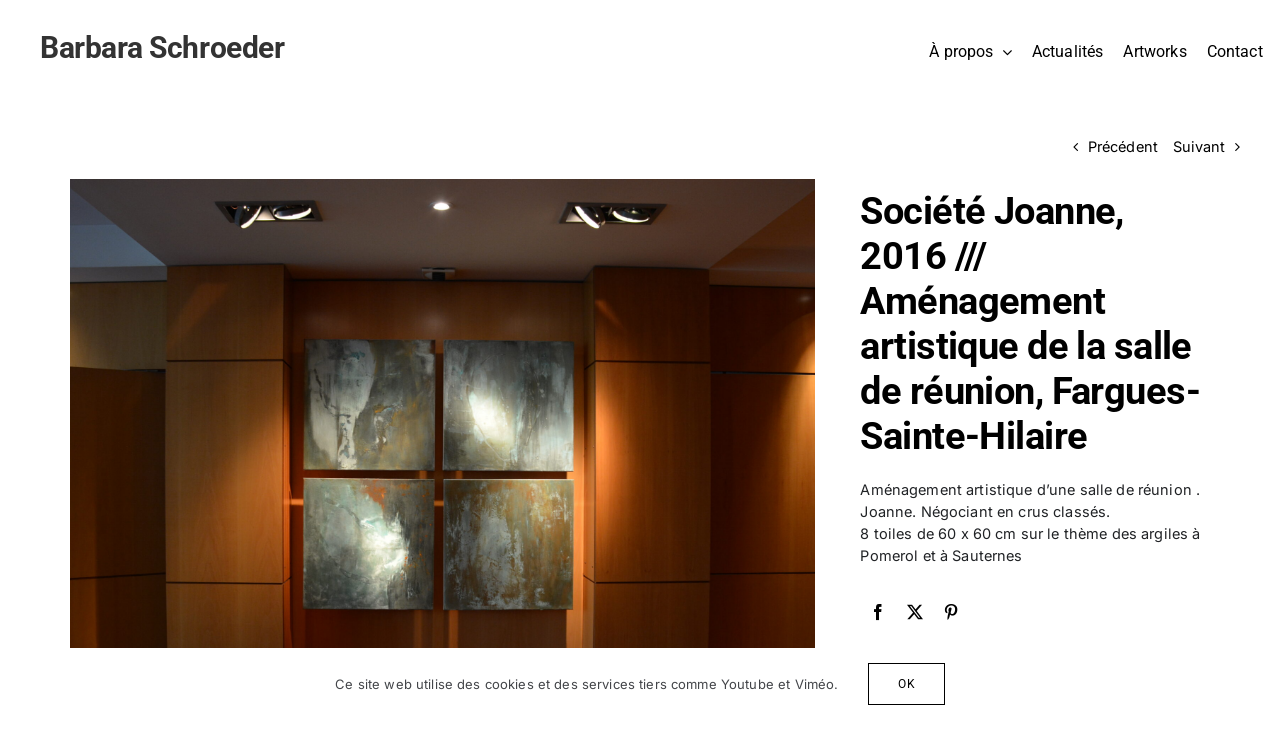

--- FILE ---
content_type: text/html; charset=UTF-8
request_url: https://www.barbaraschroeder.com/projets/societe-joanne-2011-amenagement-artistique-de-la-salle-de-reunion-fargues-sainte-hilaire/
body_size: 13813
content:
<!DOCTYPE html>
<html class="avada-html-layout-wide avada-html-header-position-top avada-is-100-percent-template" lang="fr-FR" prefix="og: http://ogp.me/ns# fb: http://ogp.me/ns/fb#">
<head>
	<meta http-equiv="X-UA-Compatible" content="IE=edge" />
	<meta http-equiv="Content-Type" content="text/html; charset=utf-8"/>
	<meta name="viewport" content="width=device-width, initial-scale=1" />
	<meta name='robots' content='index, follow, max-image-preview:large, max-snippet:-1, max-video-preview:-1' />

	<!-- This site is optimized with the Yoast SEO plugin v26.6 - https://yoast.com/wordpress/plugins/seo/ -->
	<title>Société Joanne, 2016 /// Aménagement artistique de la salle de réunion, Fargues-Sainte-Hilaire - Barbara Schroeder</title>
	<link rel="canonical" href="https://www.barbaraschroeder.com/projets/societe-joanne-2011-amenagement-artistique-de-la-salle-de-reunion-fargues-sainte-hilaire/" />
	<meta property="og:locale" content="fr_FR" />
	<meta property="og:type" content="article" />
	<meta property="og:title" content="Société Joanne, 2016 /// Aménagement artistique de la salle de réunion, Fargues-Sainte-Hilaire - Barbara Schroeder" />
	<meta property="og:url" content="https://www.barbaraschroeder.com/projets/societe-joanne-2011-amenagement-artistique-de-la-salle-de-reunion-fargues-sainte-hilaire/" />
	<meta property="og:site_name" content="Barbara Schroeder" />
	<meta property="article:publisher" content="https://www.facebook.com/search/top?q=barbaraschroeder" />
	<meta property="article:modified_time" content="2022-11-23T08:37:04+00:00" />
	<meta property="og:image" content="https://www.barbaraschroeder.com/wp-content/uploads/2022/11/vignette-9-scaled.jpg" />
	<meta property="og:image:width" content="2560" />
	<meta property="og:image:height" content="2560" />
	<meta property="og:image:type" content="image/jpeg" />
	<meta name="twitter:card" content="summary_large_image" />
	<meta name="twitter:label1" content="Durée de lecture estimée" />
	<meta name="twitter:data1" content="3 minutes" />
	<script type="application/ld+json" class="yoast-schema-graph">{"@context":"https://schema.org","@graph":[{"@type":"WebPage","@id":"https://www.barbaraschroeder.com/projets/societe-joanne-2011-amenagement-artistique-de-la-salle-de-reunion-fargues-sainte-hilaire/","url":"https://www.barbaraschroeder.com/projets/societe-joanne-2011-amenagement-artistique-de-la-salle-de-reunion-fargues-sainte-hilaire/","name":"Société Joanne, 2016 /// Aménagement artistique de la salle de réunion, Fargues-Sainte-Hilaire - Barbara Schroeder","isPartOf":{"@id":"https://www.barbaraschroeder.com/#website"},"primaryImageOfPage":{"@id":"https://www.barbaraschroeder.com/projets/societe-joanne-2011-amenagement-artistique-de-la-salle-de-reunion-fargues-sainte-hilaire/#primaryimage"},"image":{"@id":"https://www.barbaraschroeder.com/projets/societe-joanne-2011-amenagement-artistique-de-la-salle-de-reunion-fargues-sainte-hilaire/#primaryimage"},"thumbnailUrl":"https://www.barbaraschroeder.com/wp-content/uploads/2022/11/vignette-9-scaled.jpg","datePublished":"2022-11-22T16:57:50+00:00","dateModified":"2022-11-23T08:37:04+00:00","breadcrumb":{"@id":"https://www.barbaraschroeder.com/projets/societe-joanne-2011-amenagement-artistique-de-la-salle-de-reunion-fargues-sainte-hilaire/#breadcrumb"},"inLanguage":"fr-FR","potentialAction":[{"@type":"ReadAction","target":["https://www.barbaraschroeder.com/projets/societe-joanne-2011-amenagement-artistique-de-la-salle-de-reunion-fargues-sainte-hilaire/"]}]},{"@type":"ImageObject","inLanguage":"fr-FR","@id":"https://www.barbaraschroeder.com/projets/societe-joanne-2011-amenagement-artistique-de-la-salle-de-reunion-fargues-sainte-hilaire/#primaryimage","url":"https://www.barbaraschroeder.com/wp-content/uploads/2022/11/vignette-9-scaled.jpg","contentUrl":"https://www.barbaraschroeder.com/wp-content/uploads/2022/11/vignette-9-scaled.jpg","width":2560,"height":2560},{"@type":"BreadcrumbList","@id":"https://www.barbaraschroeder.com/projets/societe-joanne-2011-amenagement-artistique-de-la-salle-de-reunion-fargues-sainte-hilaire/#breadcrumb","itemListElement":[{"@type":"ListItem","position":1,"name":"Accueil","item":"https://www.barbaraschroeder.com/"},{"@type":"ListItem","position":2,"name":"Portfolio","item":"https://www.barbaraschroeder.com/projets/"},{"@type":"ListItem","position":3,"name":"Société Joanne, 2016 /// Aménagement artistique de la salle de réunion, Fargues-Sainte-Hilaire"}]},{"@type":"WebSite","@id":"https://www.barbaraschroeder.com/#website","url":"https://www.barbaraschroeder.com/","name":"Barbara Schroeder","description":"Artiste Peintre Bordeaux","publisher":{"@id":"https://www.barbaraschroeder.com/#/schema/person/8601c0c86c77587067c77c09d7b153a5"},"potentialAction":[{"@type":"SearchAction","target":{"@type":"EntryPoint","urlTemplate":"https://www.barbaraschroeder.com/?s={search_term_string}"},"query-input":{"@type":"PropertyValueSpecification","valueRequired":true,"valueName":"search_term_string"}}],"inLanguage":"fr-FR"},{"@type":["Person","Organization"],"@id":"https://www.barbaraschroeder.com/#/schema/person/8601c0c86c77587067c77c09d7b153a5","name":"Barbara Schroeder","image":{"@type":"ImageObject","inLanguage":"fr-FR","@id":"https://www.barbaraschroeder.com/#/schema/person/image/","url":"https://secure.gravatar.com/avatar/3e83a5787b6ffc859cc2088c5fa9b7cffb3d3f918fecb6216754ed87fa2b27c4?s=96&d=mm&r=g","contentUrl":"https://secure.gravatar.com/avatar/3e83a5787b6ffc859cc2088c5fa9b7cffb3d3f918fecb6216754ed87fa2b27c4?s=96&d=mm&r=g","caption":"Barbara Schroeder"},"logo":{"@id":"https://www.barbaraschroeder.com/#/schema/person/image/"},"sameAs":["https://www.facebook.com/search/top?q=barbaraschroeder","https://www.instagram.com/barbara_schroeder_artiste/?hl=fr"]}]}</script>
	<!-- / Yoast SEO plugin. -->


<link rel="alternate" type="application/rss+xml" title="Barbara Schroeder &raquo; Flux" href="https://www.barbaraschroeder.com/feed/" />
<link rel="alternate" type="application/rss+xml" title="Barbara Schroeder &raquo; Flux des commentaires" href="https://www.barbaraschroeder.com/comments/feed/" />
		
		
		
				<link rel="alternate" type="application/rss+xml" title="Barbara Schroeder &raquo; Société Joanne, 2016 /// Aménagement artistique de la salle de réunion, Fargues-Sainte-Hilaire Flux des commentaires" href="https://www.barbaraschroeder.com/projets/societe-joanne-2011-amenagement-artistique-de-la-salle-de-reunion-fargues-sainte-hilaire/feed/" />
<link rel="alternate" title="oEmbed (JSON)" type="application/json+oembed" href="https://www.barbaraschroeder.com/wp-json/oembed/1.0/embed?url=https%3A%2F%2Fwww.barbaraschroeder.com%2Fprojets%2Fsociete-joanne-2011-amenagement-artistique-de-la-salle-de-reunion-fargues-sainte-hilaire%2F&#038;lang=fr" />
<link rel="alternate" title="oEmbed (XML)" type="text/xml+oembed" href="https://www.barbaraschroeder.com/wp-json/oembed/1.0/embed?url=https%3A%2F%2Fwww.barbaraschroeder.com%2Fprojets%2Fsociete-joanne-2011-amenagement-artistique-de-la-salle-de-reunion-fargues-sainte-hilaire%2F&#038;format=xml&#038;lang=fr" />
					<meta name="description" content="Aménagement artistique d&#039;une salle de réunion .
Joanne. Négociant en crus classés.
8 toiles de 60 x 60 cm sur le thème des argiles à Pomerol et à Sauternes"/>
				
		<meta property="og:locale" content="fr_FR"/>
		<meta property="og:type" content="article"/>
		<meta property="og:site_name" content="Barbara Schroeder"/>
		<meta property="og:title" content="Société Joanne, 2016 /// Aménagement artistique de la salle de réunion, Fargues-Sainte-Hilaire - Barbara Schroeder"/>
				<meta property="og:description" content="Aménagement artistique d&#039;une salle de réunion .
Joanne. Négociant en crus classés.
8 toiles de 60 x 60 cm sur le thème des argiles à Pomerol et à Sauternes"/>
				<meta property="og:url" content="https://www.barbaraschroeder.com/projets/societe-joanne-2011-amenagement-artistique-de-la-salle-de-reunion-fargues-sainte-hilaire/"/>
													<meta property="article:modified_time" content="2022-11-23T08:37:04+01:00"/>
											<meta property="og:image" content="https://www.barbaraschroeder.com/wp-content/uploads/2022/11/vignette-9-scaled.jpg"/>
		<meta property="og:image:width" content="2560"/>
		<meta property="og:image:height" content="2560"/>
		<meta property="og:image:type" content="image/jpeg"/>
				<style id='wp-img-auto-sizes-contain-inline-css' type='text/css'>
img:is([sizes=auto i],[sizes^="auto," i]){contain-intrinsic-size:3000px 1500px}
/*# sourceURL=wp-img-auto-sizes-contain-inline-css */
</style>
<style id='wp-emoji-styles-inline-css' type='text/css'>

	img.wp-smiley, img.emoji {
		display: inline !important;
		border: none !important;
		box-shadow: none !important;
		height: 1em !important;
		width: 1em !important;
		margin: 0 0.07em !important;
		vertical-align: -0.1em !important;
		background: none !important;
		padding: 0 !important;
	}
/*# sourceURL=wp-emoji-styles-inline-css */
</style>
<style id='wp-block-library-inline-css' type='text/css'>
:root{--wp-block-synced-color:#7a00df;--wp-block-synced-color--rgb:122,0,223;--wp-bound-block-color:var(--wp-block-synced-color);--wp-editor-canvas-background:#ddd;--wp-admin-theme-color:#007cba;--wp-admin-theme-color--rgb:0,124,186;--wp-admin-theme-color-darker-10:#006ba1;--wp-admin-theme-color-darker-10--rgb:0,107,160.5;--wp-admin-theme-color-darker-20:#005a87;--wp-admin-theme-color-darker-20--rgb:0,90,135;--wp-admin-border-width-focus:2px}@media (min-resolution:192dpi){:root{--wp-admin-border-width-focus:1.5px}}.wp-element-button{cursor:pointer}:root .has-very-light-gray-background-color{background-color:#eee}:root .has-very-dark-gray-background-color{background-color:#313131}:root .has-very-light-gray-color{color:#eee}:root .has-very-dark-gray-color{color:#313131}:root .has-vivid-green-cyan-to-vivid-cyan-blue-gradient-background{background:linear-gradient(135deg,#00d084,#0693e3)}:root .has-purple-crush-gradient-background{background:linear-gradient(135deg,#34e2e4,#4721fb 50%,#ab1dfe)}:root .has-hazy-dawn-gradient-background{background:linear-gradient(135deg,#faaca8,#dad0ec)}:root .has-subdued-olive-gradient-background{background:linear-gradient(135deg,#fafae1,#67a671)}:root .has-atomic-cream-gradient-background{background:linear-gradient(135deg,#fdd79a,#004a59)}:root .has-nightshade-gradient-background{background:linear-gradient(135deg,#330968,#31cdcf)}:root .has-midnight-gradient-background{background:linear-gradient(135deg,#020381,#2874fc)}:root{--wp--preset--font-size--normal:16px;--wp--preset--font-size--huge:42px}.has-regular-font-size{font-size:1em}.has-larger-font-size{font-size:2.625em}.has-normal-font-size{font-size:var(--wp--preset--font-size--normal)}.has-huge-font-size{font-size:var(--wp--preset--font-size--huge)}.has-text-align-center{text-align:center}.has-text-align-left{text-align:left}.has-text-align-right{text-align:right}.has-fit-text{white-space:nowrap!important}#end-resizable-editor-section{display:none}.aligncenter{clear:both}.items-justified-left{justify-content:flex-start}.items-justified-center{justify-content:center}.items-justified-right{justify-content:flex-end}.items-justified-space-between{justify-content:space-between}.screen-reader-text{border:0;clip-path:inset(50%);height:1px;margin:-1px;overflow:hidden;padding:0;position:absolute;width:1px;word-wrap:normal!important}.screen-reader-text:focus{background-color:#ddd;clip-path:none;color:#444;display:block;font-size:1em;height:auto;left:5px;line-height:normal;padding:15px 23px 14px;text-decoration:none;top:5px;width:auto;z-index:100000}html :where(.has-border-color){border-style:solid}html :where([style*=border-top-color]){border-top-style:solid}html :where([style*=border-right-color]){border-right-style:solid}html :where([style*=border-bottom-color]){border-bottom-style:solid}html :where([style*=border-left-color]){border-left-style:solid}html :where([style*=border-width]){border-style:solid}html :where([style*=border-top-width]){border-top-style:solid}html :where([style*=border-right-width]){border-right-style:solid}html :where([style*=border-bottom-width]){border-bottom-style:solid}html :where([style*=border-left-width]){border-left-style:solid}html :where(img[class*=wp-image-]){height:auto;max-width:100%}:where(figure){margin:0 0 1em}html :where(.is-position-sticky){--wp-admin--admin-bar--position-offset:var(--wp-admin--admin-bar--height,0px)}@media screen and (max-width:600px){html :where(.is-position-sticky){--wp-admin--admin-bar--position-offset:0px}}

/*# sourceURL=wp-block-library-inline-css */
</style><style id='global-styles-inline-css' type='text/css'>
:root{--wp--preset--aspect-ratio--square: 1;--wp--preset--aspect-ratio--4-3: 4/3;--wp--preset--aspect-ratio--3-4: 3/4;--wp--preset--aspect-ratio--3-2: 3/2;--wp--preset--aspect-ratio--2-3: 2/3;--wp--preset--aspect-ratio--16-9: 16/9;--wp--preset--aspect-ratio--9-16: 9/16;--wp--preset--color--black: #000000;--wp--preset--color--cyan-bluish-gray: #abb8c3;--wp--preset--color--white: #ffffff;--wp--preset--color--pale-pink: #f78da7;--wp--preset--color--vivid-red: #cf2e2e;--wp--preset--color--luminous-vivid-orange: #ff6900;--wp--preset--color--luminous-vivid-amber: #fcb900;--wp--preset--color--light-green-cyan: #7bdcb5;--wp--preset--color--vivid-green-cyan: #00d084;--wp--preset--color--pale-cyan-blue: #8ed1fc;--wp--preset--color--vivid-cyan-blue: #0693e3;--wp--preset--color--vivid-purple: #9b51e0;--wp--preset--color--awb-color-1: #ffffff;--wp--preset--color--awb-color-2: #f9f9fb;--wp--preset--color--awb-color-3: #e5e5e5;--wp--preset--color--awb-color-4: #ffffff;--wp--preset--color--awb-color-5: #141617;--wp--preset--color--awb-color-6: #434549;--wp--preset--color--awb-color-7: #333333;--wp--preset--color--awb-color-8: #000000;--wp--preset--gradient--vivid-cyan-blue-to-vivid-purple: linear-gradient(135deg,rgb(6,147,227) 0%,rgb(155,81,224) 100%);--wp--preset--gradient--light-green-cyan-to-vivid-green-cyan: linear-gradient(135deg,rgb(122,220,180) 0%,rgb(0,208,130) 100%);--wp--preset--gradient--luminous-vivid-amber-to-luminous-vivid-orange: linear-gradient(135deg,rgb(252,185,0) 0%,rgb(255,105,0) 100%);--wp--preset--gradient--luminous-vivid-orange-to-vivid-red: linear-gradient(135deg,rgb(255,105,0) 0%,rgb(207,46,46) 100%);--wp--preset--gradient--very-light-gray-to-cyan-bluish-gray: linear-gradient(135deg,rgb(238,238,238) 0%,rgb(169,184,195) 100%);--wp--preset--gradient--cool-to-warm-spectrum: linear-gradient(135deg,rgb(74,234,220) 0%,rgb(151,120,209) 20%,rgb(207,42,186) 40%,rgb(238,44,130) 60%,rgb(251,105,98) 80%,rgb(254,248,76) 100%);--wp--preset--gradient--blush-light-purple: linear-gradient(135deg,rgb(255,206,236) 0%,rgb(152,150,240) 100%);--wp--preset--gradient--blush-bordeaux: linear-gradient(135deg,rgb(254,205,165) 0%,rgb(254,45,45) 50%,rgb(107,0,62) 100%);--wp--preset--gradient--luminous-dusk: linear-gradient(135deg,rgb(255,203,112) 0%,rgb(199,81,192) 50%,rgb(65,88,208) 100%);--wp--preset--gradient--pale-ocean: linear-gradient(135deg,rgb(255,245,203) 0%,rgb(182,227,212) 50%,rgb(51,167,181) 100%);--wp--preset--gradient--electric-grass: linear-gradient(135deg,rgb(202,248,128) 0%,rgb(113,206,126) 100%);--wp--preset--gradient--midnight: linear-gradient(135deg,rgb(2,3,129) 0%,rgb(40,116,252) 100%);--wp--preset--font-size--small: 10.5px;--wp--preset--font-size--medium: 20px;--wp--preset--font-size--large: 21px;--wp--preset--font-size--x-large: 42px;--wp--preset--font-size--normal: 14px;--wp--preset--font-size--xlarge: 28px;--wp--preset--font-size--huge: 42px;--wp--preset--spacing--20: 0.44rem;--wp--preset--spacing--30: 0.67rem;--wp--preset--spacing--40: 1rem;--wp--preset--spacing--50: 1.5rem;--wp--preset--spacing--60: 2.25rem;--wp--preset--spacing--70: 3.38rem;--wp--preset--spacing--80: 5.06rem;--wp--preset--shadow--natural: 6px 6px 9px rgba(0, 0, 0, 0.2);--wp--preset--shadow--deep: 12px 12px 50px rgba(0, 0, 0, 0.4);--wp--preset--shadow--sharp: 6px 6px 0px rgba(0, 0, 0, 0.2);--wp--preset--shadow--outlined: 6px 6px 0px -3px rgb(255, 255, 255), 6px 6px rgb(0, 0, 0);--wp--preset--shadow--crisp: 6px 6px 0px rgb(0, 0, 0);}:where(.is-layout-flex){gap: 0.5em;}:where(.is-layout-grid){gap: 0.5em;}body .is-layout-flex{display: flex;}.is-layout-flex{flex-wrap: wrap;align-items: center;}.is-layout-flex > :is(*, div){margin: 0;}body .is-layout-grid{display: grid;}.is-layout-grid > :is(*, div){margin: 0;}:where(.wp-block-columns.is-layout-flex){gap: 2em;}:where(.wp-block-columns.is-layout-grid){gap: 2em;}:where(.wp-block-post-template.is-layout-flex){gap: 1.25em;}:where(.wp-block-post-template.is-layout-grid){gap: 1.25em;}.has-black-color{color: var(--wp--preset--color--black) !important;}.has-cyan-bluish-gray-color{color: var(--wp--preset--color--cyan-bluish-gray) !important;}.has-white-color{color: var(--wp--preset--color--white) !important;}.has-pale-pink-color{color: var(--wp--preset--color--pale-pink) !important;}.has-vivid-red-color{color: var(--wp--preset--color--vivid-red) !important;}.has-luminous-vivid-orange-color{color: var(--wp--preset--color--luminous-vivid-orange) !important;}.has-luminous-vivid-amber-color{color: var(--wp--preset--color--luminous-vivid-amber) !important;}.has-light-green-cyan-color{color: var(--wp--preset--color--light-green-cyan) !important;}.has-vivid-green-cyan-color{color: var(--wp--preset--color--vivid-green-cyan) !important;}.has-pale-cyan-blue-color{color: var(--wp--preset--color--pale-cyan-blue) !important;}.has-vivid-cyan-blue-color{color: var(--wp--preset--color--vivid-cyan-blue) !important;}.has-vivid-purple-color{color: var(--wp--preset--color--vivid-purple) !important;}.has-black-background-color{background-color: var(--wp--preset--color--black) !important;}.has-cyan-bluish-gray-background-color{background-color: var(--wp--preset--color--cyan-bluish-gray) !important;}.has-white-background-color{background-color: var(--wp--preset--color--white) !important;}.has-pale-pink-background-color{background-color: var(--wp--preset--color--pale-pink) !important;}.has-vivid-red-background-color{background-color: var(--wp--preset--color--vivid-red) !important;}.has-luminous-vivid-orange-background-color{background-color: var(--wp--preset--color--luminous-vivid-orange) !important;}.has-luminous-vivid-amber-background-color{background-color: var(--wp--preset--color--luminous-vivid-amber) !important;}.has-light-green-cyan-background-color{background-color: var(--wp--preset--color--light-green-cyan) !important;}.has-vivid-green-cyan-background-color{background-color: var(--wp--preset--color--vivid-green-cyan) !important;}.has-pale-cyan-blue-background-color{background-color: var(--wp--preset--color--pale-cyan-blue) !important;}.has-vivid-cyan-blue-background-color{background-color: var(--wp--preset--color--vivid-cyan-blue) !important;}.has-vivid-purple-background-color{background-color: var(--wp--preset--color--vivid-purple) !important;}.has-black-border-color{border-color: var(--wp--preset--color--black) !important;}.has-cyan-bluish-gray-border-color{border-color: var(--wp--preset--color--cyan-bluish-gray) !important;}.has-white-border-color{border-color: var(--wp--preset--color--white) !important;}.has-pale-pink-border-color{border-color: var(--wp--preset--color--pale-pink) !important;}.has-vivid-red-border-color{border-color: var(--wp--preset--color--vivid-red) !important;}.has-luminous-vivid-orange-border-color{border-color: var(--wp--preset--color--luminous-vivid-orange) !important;}.has-luminous-vivid-amber-border-color{border-color: var(--wp--preset--color--luminous-vivid-amber) !important;}.has-light-green-cyan-border-color{border-color: var(--wp--preset--color--light-green-cyan) !important;}.has-vivid-green-cyan-border-color{border-color: var(--wp--preset--color--vivid-green-cyan) !important;}.has-pale-cyan-blue-border-color{border-color: var(--wp--preset--color--pale-cyan-blue) !important;}.has-vivid-cyan-blue-border-color{border-color: var(--wp--preset--color--vivid-cyan-blue) !important;}.has-vivid-purple-border-color{border-color: var(--wp--preset--color--vivid-purple) !important;}.has-vivid-cyan-blue-to-vivid-purple-gradient-background{background: var(--wp--preset--gradient--vivid-cyan-blue-to-vivid-purple) !important;}.has-light-green-cyan-to-vivid-green-cyan-gradient-background{background: var(--wp--preset--gradient--light-green-cyan-to-vivid-green-cyan) !important;}.has-luminous-vivid-amber-to-luminous-vivid-orange-gradient-background{background: var(--wp--preset--gradient--luminous-vivid-amber-to-luminous-vivid-orange) !important;}.has-luminous-vivid-orange-to-vivid-red-gradient-background{background: var(--wp--preset--gradient--luminous-vivid-orange-to-vivid-red) !important;}.has-very-light-gray-to-cyan-bluish-gray-gradient-background{background: var(--wp--preset--gradient--very-light-gray-to-cyan-bluish-gray) !important;}.has-cool-to-warm-spectrum-gradient-background{background: var(--wp--preset--gradient--cool-to-warm-spectrum) !important;}.has-blush-light-purple-gradient-background{background: var(--wp--preset--gradient--blush-light-purple) !important;}.has-blush-bordeaux-gradient-background{background: var(--wp--preset--gradient--blush-bordeaux) !important;}.has-luminous-dusk-gradient-background{background: var(--wp--preset--gradient--luminous-dusk) !important;}.has-pale-ocean-gradient-background{background: var(--wp--preset--gradient--pale-ocean) !important;}.has-electric-grass-gradient-background{background: var(--wp--preset--gradient--electric-grass) !important;}.has-midnight-gradient-background{background: var(--wp--preset--gradient--midnight) !important;}.has-small-font-size{font-size: var(--wp--preset--font-size--small) !important;}.has-medium-font-size{font-size: var(--wp--preset--font-size--medium) !important;}.has-large-font-size{font-size: var(--wp--preset--font-size--large) !important;}.has-x-large-font-size{font-size: var(--wp--preset--font-size--x-large) !important;}
/*# sourceURL=global-styles-inline-css */
</style>

<style id='classic-theme-styles-inline-css' type='text/css'>
/*! This file is auto-generated */
.wp-block-button__link{color:#fff;background-color:#32373c;border-radius:9999px;box-shadow:none;text-decoration:none;padding:calc(.667em + 2px) calc(1.333em + 2px);font-size:1.125em}.wp-block-file__button{background:#32373c;color:#fff;text-decoration:none}
/*# sourceURL=/wp-includes/css/classic-themes.min.css */
</style>
<link rel='stylesheet' id='fusion-dynamic-css-css' href='https://www.barbaraschroeder.com/wp-content/uploads/fusion-styles/05823dc0706586a6e8cd87815c4eac9c.min.css?ver=3.14.2' type='text/css' media='all' />
<script type="text/javascript" src="https://www.barbaraschroeder.com/wp-includes/js/jquery/jquery.min.js?ver=3.7.1" id="jquery-core-js"></script>
<script type="text/javascript" src="https://www.barbaraschroeder.com/wp-includes/js/jquery/jquery-migrate.min.js?ver=3.4.1" id="jquery-migrate-js"></script>
<link rel="https://api.w.org/" href="https://www.barbaraschroeder.com/wp-json/" /><link rel="alternate" title="JSON" type="application/json" href="https://www.barbaraschroeder.com/wp-json/wp/v2/avada_portfolio/2136" /><link rel="EditURI" type="application/rsd+xml" title="RSD" href="https://www.barbaraschroeder.com/xmlrpc.php?rsd" />
<meta name="generator" content="WordPress 6.9" />
<link rel='shortlink' href='https://www.barbaraschroeder.com/?p=2136' />
<link rel="preload" href="https://www.barbaraschroeder.com/wp-content/themes/Avada/includes/lib/assets/fonts/icomoon/awb-icons.woff" as="font" type="font/woff" crossorigin><link rel="preload" href="//www.barbaraschroeder.com/wp-content/themes/Avada/includes/lib/assets/fonts/fontawesome/webfonts/fa-brands-400.woff2" as="font" type="font/woff2" crossorigin><link rel="preload" href="//www.barbaraschroeder.com/wp-content/themes/Avada/includes/lib/assets/fonts/fontawesome/webfonts/fa-regular-400.woff2" as="font" type="font/woff2" crossorigin><link rel="preload" href="//www.barbaraschroeder.com/wp-content/themes/Avada/includes/lib/assets/fonts/fontawesome/webfonts/fa-solid-900.woff2" as="font" type="font/woff2" crossorigin><style type="text/css" id="css-fb-visibility">@media screen and (max-width: 640px){.fusion-no-small-visibility{display:none !important;}body .sm-text-align-center{text-align:center !important;}body .sm-text-align-left{text-align:left !important;}body .sm-text-align-right{text-align:right !important;}body .sm-text-align-justify{text-align:justify !important;}body .sm-flex-align-center{justify-content:center !important;}body .sm-flex-align-flex-start{justify-content:flex-start !important;}body .sm-flex-align-flex-end{justify-content:flex-end !important;}body .sm-mx-auto{margin-left:auto !important;margin-right:auto !important;}body .sm-ml-auto{margin-left:auto !important;}body .sm-mr-auto{margin-right:auto !important;}body .fusion-absolute-position-small{position:absolute;width:100%;}.awb-sticky.awb-sticky-small{ position: sticky; top: var(--awb-sticky-offset,0); }}@media screen and (min-width: 641px) and (max-width: 1024px){.fusion-no-medium-visibility{display:none !important;}body .md-text-align-center{text-align:center !important;}body .md-text-align-left{text-align:left !important;}body .md-text-align-right{text-align:right !important;}body .md-text-align-justify{text-align:justify !important;}body .md-flex-align-center{justify-content:center !important;}body .md-flex-align-flex-start{justify-content:flex-start !important;}body .md-flex-align-flex-end{justify-content:flex-end !important;}body .md-mx-auto{margin-left:auto !important;margin-right:auto !important;}body .md-ml-auto{margin-left:auto !important;}body .md-mr-auto{margin-right:auto !important;}body .fusion-absolute-position-medium{position:absolute;width:100%;}.awb-sticky.awb-sticky-medium{ position: sticky; top: var(--awb-sticky-offset,0); }}@media screen and (min-width: 1025px){.fusion-no-large-visibility{display:none !important;}body .lg-text-align-center{text-align:center !important;}body .lg-text-align-left{text-align:left !important;}body .lg-text-align-right{text-align:right !important;}body .lg-text-align-justify{text-align:justify !important;}body .lg-flex-align-center{justify-content:center !important;}body .lg-flex-align-flex-start{justify-content:flex-start !important;}body .lg-flex-align-flex-end{justify-content:flex-end !important;}body .lg-mx-auto{margin-left:auto !important;margin-right:auto !important;}body .lg-ml-auto{margin-left:auto !important;}body .lg-mr-auto{margin-right:auto !important;}body .fusion-absolute-position-large{position:absolute;width:100%;}.awb-sticky.awb-sticky-large{ position: sticky; top: var(--awb-sticky-offset,0); }}</style>		<script type="text/javascript">
			var doc = document.documentElement;
			doc.setAttribute( 'data-useragent', navigator.userAgent );
		</script>
		
	</head>

<body class="wp-singular avada_portfolio-template-default single single-avada_portfolio postid-2136 single-format-standard wp-theme-Avada fusion-image-hovers fusion-pagination-sizing fusion-button_type-flat fusion-button_span-no fusion-button_gradient-linear avada-image-rollover-circle-yes avada-image-rollover-yes avada-image-rollover-direction-left fusion-body ltr fusion-sticky-header no-tablet-sticky-header no-mobile-sticky-header no-mobile-slidingbar no-mobile-totop avada-has-rev-slider-styles fusion-disable-outline fusion-sub-menu-fade mobile-logo-pos-left layout-wide-mode avada-has-boxed-modal-shadow- layout-scroll-offset-full avada-has-zero-margin-offset-top fusion-top-header menu-text-align-center mobile-menu-design-classic fusion-show-pagination-text fusion-header-layout-v3 avada-responsive avada-footer-fx-none avada-menu-highlight-style-bar fusion-search-form-clean fusion-main-menu-search-overlay fusion-avatar-circle avada-dropdown-styles avada-blog-layout-large avada-blog-archive-layout-large avada-header-shadow-no avada-menu-icon-position-left avada-has-megamenu-shadow avada-has-mobile-menu-search avada-has-main-nav-search-icon avada-has-breadcrumb-mobile-hidden avada-has-titlebar-hide avada-header-border-color-full-transparent avada-has-pagination-width_height avada-flyout-menu-direction-fade avada-ec-views-v1" data-awb-post-id="2136">
		<a class="skip-link screen-reader-text" href="#content">Passer au contenu</a>

	<div id="boxed-wrapper">
		
		<div id="wrapper" class="fusion-wrapper">
			<div id="home" style="position:relative;top:-1px;"></div>
												<div class="fusion-tb-header"><div class="fusion-fullwidth fullwidth-box fusion-builder-row-1 fusion-flex-container nonhundred-percent-fullwidth non-hundred-percent-height-scrolling fusion-sticky-container fusion-custom-z-index" style="--awb-border-radius-top-left:0px;--awb-border-radius-top-right:0px;--awb-border-radius-bottom-right:0px;--awb-border-radius-bottom-left:0px;--awb-overflow:visible;--awb-z-index:99999;--awb-padding-top:20px;--awb-padding-bottom:0px;--awb-sticky-background-color:#ffffff !important;--awb-flex-wrap:wrap;" data-transition-offset="0" data-scroll-offset="0" data-sticky-small-visibility="1" data-sticky-medium-visibility="1" data-sticky-large-visibility="1" ><div class="fusion-builder-row fusion-row fusion-flex-align-items-flex-start fusion-flex-content-wrap" style="max-width:1248px;margin-left: calc(-4% / 2 );margin-right: calc(-4% / 2 );"><div class="fusion-layout-column fusion_builder_column fusion-builder-column-0 fusion_builder_column_1_4 1_4 fusion-flex-column" style="--awb-bg-size:cover;--awb-width-large:25%;--awb-margin-top-large:0px;--awb-spacing-right-large:7.68%;--awb-margin-bottom-large:20px;--awb-spacing-left-large:7.68%;--awb-width-medium:33.333333333333%;--awb-order-medium:0;--awb-spacing-right-medium:5.76%;--awb-spacing-left-medium:5.76%;--awb-width-small:50%;--awb-order-small:0;--awb-spacing-right-small:3.84%;--awb-spacing-left-small:3.84%;"><div class="fusion-column-wrapper fusion-column-has-shadow fusion-flex-justify-content-flex-start fusion-content-layout-column"><div class="fusion-title title fusion-title-1 fusion-sep-none fusion-title-text fusion-title-size-one" style="--awb-font-size:30px;"><h1 class="fusion-title-heading title-heading-left" style="margin:0;font-size:1em;"><a href="https://www.barbaraschroeder.com/" class="awb-custom-text-color awb-custom-text-hover-color" target="_self">Barbara Schroeder</a></h1></div></div></div><div class="fusion-layout-column fusion_builder_column fusion-builder-column-1 fusion_builder_column_3_4 3_4 fusion-flex-column fusion-flex-align-self-center" style="--awb-bg-size:cover;--awb-width-large:75%;--awb-margin-top-large:0px;--awb-spacing-right-large:0.128%;--awb-margin-bottom-large:20px;--awb-spacing-left-large:2.56%;--awb-width-medium:50%;--awb-order-medium:0;--awb-spacing-right-medium:0.192%;--awb-spacing-left-medium:3.84%;--awb-width-small:25%;--awb-order-small:0;--awb-spacing-right-small:0.384%;--awb-spacing-left-small:7.68%;"><div class="fusion-column-wrapper fusion-column-has-shadow fusion-flex-justify-content-flex-start fusion-content-layout-column"><nav class="awb-menu awb-menu_row awb-menu_em-hover mobile-mode-collapse-to-button awb-menu_icons-left awb-menu_dc-yes mobile-trigger-fullwidth-off awb-menu_mobile-toggle awb-menu_indent-center mobile-size-full-absolute loading mega-menu-loading awb-menu_desktop awb-menu_dropdown awb-menu_expand-right awb-menu_transition-fade menu-barbara" style="--awb-gap:20px;--awb-justify-content:flex-end;--awb-items-padding-bottom:0px;--awb-color:var(--awb-color8);--awb-active-color:var(--awb-color7);--awb-active-border-color:var(--awb-color7);--awb-submenu-active-bg:var(--awb-color1);--awb-icons-color:var(--awb-color7);--awb-icons-hover-color:var(--awb-color7);--awb-main-justify-content:flex-start;--awb-mobile-nav-button-align-hor:flex-end;--awb-mobile-bg:var(--awb-color8);--awb-mobile-color:var(--awb-color1);--awb-mobile-active-bg:var(--awb-color8);--awb-mobile-active-color:var(--awb-color1);--awb-mobile-trigger-color:var(--awb-color7);--awb-mobile-justify:center;--awb-mobile-caret-left:auto;--awb-mobile-caret-right:0;--awb-fusion-font-family-typography:&quot;Roboto&quot;;--awb-fusion-font-style-typography:normal;--awb-fusion-font-weight-typography:400;--awb-fusion-font-family-submenu-typography:inherit;--awb-fusion-font-style-submenu-typography:normal;--awb-fusion-font-weight-submenu-typography:400;--awb-fusion-font-family-mobile-typography:inherit;--awb-fusion-font-style-mobile-typography:normal;--awb-fusion-font-weight-mobile-typography:400;" aria-label="Menu principal FR" data-breakpoint="1024" data-count="0" data-transition-type="fade" data-transition-time="300" data-expand="right"><button type="button" class="awb-menu__m-toggle awb-menu__m-toggle_no-text" aria-expanded="false" aria-controls="menu-menu-principal-fr"><span class="awb-menu__m-toggle-inner"><span class="collapsed-nav-text"><span class="screen-reader-text">Navigation à bascule</span></span><span class="awb-menu__m-collapse-icon awb-menu__m-collapse-icon_no-text"><span class="awb-menu__m-collapse-icon-open awb-menu__m-collapse-icon-open_no-text fa-bars fas"></span><span class="awb-menu__m-collapse-icon-close awb-menu__m-collapse-icon-close_no-text fa-times fas"></span></span></span></button><ul id="menu-menu-principal-fr" class="fusion-menu awb-menu__main-ul awb-menu__main-ul_row"><li  id="menu-item-43"  class="menu-item menu-item-type-custom menu-item-object-custom menu-item-has-children menu-item-43 awb-menu__li awb-menu__main-li awb-menu__main-li_regular"  data-item-id="43"><span class="awb-menu__main-background-default awb-menu__main-background-default_fade"></span><span class="awb-menu__main-background-active awb-menu__main-background-active_fade"></span><a  href="#" class="awb-menu__main-a awb-menu__main-a_regular"><span class="menu-text">À propos</span><span class="awb-menu__open-nav-submenu-hover"></span></a><button type="button" aria-label="Ouvrez le sous-menu de À propos" aria-expanded="false" class="awb-menu__open-nav-submenu_mobile awb-menu__open-nav-submenu_main"></button><ul class="awb-menu__sub-ul awb-menu__sub-ul_main"><li  id="menu-item-33"  class="menu-item menu-item-type-post_type menu-item-object-page menu-item-33 awb-menu__li awb-menu__sub-li" ><a  href="https://www.barbaraschroeder.com/a-propos-de-barbara/biographie/" class="awb-menu__sub-a"><span>Biographie</span></a></li><li  id="menu-item-3036"  class="menu-item menu-item-type-post_type menu-item-object-page menu-item-3036 awb-menu__li awb-menu__sub-li" ><a  href="https://www.barbaraschroeder.com/a-propos-de-barbara/expositions-2/" class="awb-menu__sub-a"><span>Expositions</span></a></li><li  id="menu-item-680"  class="menu-item menu-item-type-post_type menu-item-object-page menu-item-680 awb-menu__li awb-menu__sub-li" ><a  href="https://www.barbaraschroeder.com/a-propos-de-barbara/collaborations/" class="awb-menu__sub-a"><span>Collaborations / Résidences</span></a></li><li  id="menu-item-3663"  class="menu-item menu-item-type-post_type menu-item-object-page menu-item-3663 awb-menu__li awb-menu__sub-li" ><a  href="https://www.barbaraschroeder.com/a-propos-de-barbara/acquisitions/" class="awb-menu__sub-a"><span>Acquisitions</span></a></li><li  id="menu-item-677"  class="menu-item menu-item-type-post_type menu-item-object-page menu-item-677 awb-menu__li awb-menu__sub-li" ><a  href="https://www.barbaraschroeder.com/a-propos-de-barbara/publications/" class="awb-menu__sub-a"><span>Publications</span></a></li><li  id="menu-item-1403"  class="menu-item menu-item-type-post_type menu-item-object-page menu-item-1403 awb-menu__li awb-menu__sub-li" ><a  href="https://www.barbaraschroeder.com/a-propos-de-barbara/concours-et-commandes-publiques/" class="awb-menu__sub-a"><span>Concours et commandes publiques</span></a></li></ul></li><li  id="menu-item-3125"  class="menu-item menu-item-type-post_type menu-item-object-page menu-item-3125 awb-menu__li awb-menu__main-li awb-menu__main-li_regular"  data-item-id="3125"><span class="awb-menu__main-background-default awb-menu__main-background-default_fade"></span><span class="awb-menu__main-background-active awb-menu__main-background-active_fade"></span><a  href="https://www.barbaraschroeder.com/a-propos-de-barbara/actualites/" class="awb-menu__main-a awb-menu__main-a_regular"><span class="menu-text">Actualités</span></a></li><li  id="menu-item-653"  class="menu-item menu-item-type-post_type menu-item-object-page menu-item-653 awb-menu__li awb-menu__main-li awb-menu__main-li_regular"  data-item-id="653"><span class="awb-menu__main-background-default awb-menu__main-background-default_fade"></span><span class="awb-menu__main-background-active awb-menu__main-background-active_fade"></span><a  href="https://www.barbaraschroeder.com/artworks/" class="awb-menu__main-a awb-menu__main-a_regular"><span class="menu-text">Artworks</span></a></li><li  id="menu-item-36"  class="menu-item menu-item-type-post_type menu-item-object-page menu-item-36 awb-menu__li awb-menu__main-li awb-menu__main-li_regular"  data-item-id="36"><span class="awb-menu__main-background-default awb-menu__main-background-default_fade"></span><span class="awb-menu__main-background-active awb-menu__main-background-active_fade"></span><a  href="https://www.barbaraschroeder.com/contact/" class="awb-menu__main-a awb-menu__main-a_regular"><span class="menu-text">Contact</span></a></li></ul></nav></div></div><div class="fusion-layout-column fusion_builder_column fusion-builder-column-2 fusion_builder_column_1_6 1_6 fusion-flex-column fusion-flex-align-self-center fusion-no-large-visibility" style="--awb-bg-size:cover;--awb-width-large:16.666666666667%;--awb-margin-top-large:0px;--awb-spacing-right-large:11.52%;--awb-margin-bottom-large:20px;--awb-spacing-left-large:0%;--awb-width-medium:16.666666666667%;--awb-order-medium:0;--awb-spacing-right-medium:11.52%;--awb-spacing-left-medium:0%;--awb-width-small:25%;--awb-order-small:0;--awb-spacing-right-small:7.68%;--awb-spacing-left-small:0%;"><div class="fusion-column-wrapper fusion-column-has-shadow fusion-flex-justify-content-flex-start fusion-content-layout-column"><div class="fusion-social-links fusion-social-links-1" style="--awb-margin-top:0px;--awb-margin-right:0px;--awb-margin-bottom:0px;--awb-margin-left:0px;--awb-alignment:center;--awb-box-border-top:0px;--awb-box-border-right:0px;--awb-box-border-bottom:0px;--awb-box-border-left:0px;--awb-icon-colors-hover:var(--awb-color7);--awb-box-colors-hover:var(--awb-color1);--awb-box-border-color:var(--awb-color3);--awb-box-border-color-hover:var(--awb-color7);"><div class="fusion-social-networks color-type-custom"><div class="fusion-social-networks-wrapper"><a class="fusion-social-network-icon fusion-tooltip fusion-facebook awb-icon-facebook" style="color:var(--awb-color7);font-size:16px;" title="Facebook" aria-label="facebook" target="_blank" rel="noopener noreferrer" href="https://www.facebook.com/Barbara-Schroeder-Artiste-Peintre-899975336745682"></a><a class="fusion-social-network-icon fusion-tooltip fusion-instagram awb-icon-instagram" style="color:var(--awb-color7);font-size:16px;" title="Instagram" aria-label="instagram" target="_blank" rel="noopener noreferrer" href="https://www.instagram.com/barbara_schroeder_artiste/?hl=fr"></a></div></div></div></div></div></div></div>
</div>		<div id="sliders-container" class="fusion-slider-visibility">
					</div>
											
			
						<main id="main" class="clearfix width-100">
				<div class="fusion-row" style="max-width:100%;">

<section id="content" style="width: 100%;">
									<div id="post-2136" class="post-2136 avada_portfolio type-avada_portfolio status-publish format-standard has-post-thumbnail hentry portfolio_category-peintures portfolio_tags-accueil">

				<div class="post-content">
					<div class="fusion-fullwidth fullwidth-box fusion-builder-row-2 fusion-flex-container nonhundred-percent-fullwidth non-hundred-percent-height-scrolling fusion-sticky-container" style="--awb-border-radius-top-left:0px;--awb-border-radius-top-right:0px;--awb-border-radius-bottom-right:0px;--awb-border-radius-bottom-left:0px;--awb-flex-wrap:wrap;" data-transition-offset="0" data-sticky-offset="70px" data-scroll-offset="0" data-sticky-small-visibility="1" data-sticky-medium-visibility="1" data-sticky-large-visibility="1" ><div class="fusion-builder-row fusion-row fusion-flex-align-items-flex-start fusion-flex-content-wrap" style="max-width:1248px;margin-left: calc(-4% / 2 );margin-right: calc(-4% / 2 );"><div class="fusion-layout-column fusion_builder_column fusion-builder-column-3 fusion_builder_column_1_1 1_1 fusion-flex-column" style="--awb-bg-size:cover;--awb-width-large:100%;--awb-margin-top-large:0px;--awb-spacing-right-large:1.92%;--awb-margin-bottom-large:20px;--awb-spacing-left-large:1.92%;--awb-width-medium:100%;--awb-order-medium:0;--awb-spacing-right-medium:1.92%;--awb-spacing-left-medium:1.92%;--awb-width-small:100%;--awb-order-small:0;--awb-spacing-right-small:1.92%;--awb-spacing-left-small:1.92%;"><div class="fusion-column-wrapper fusion-column-has-shadow fusion-flex-justify-content-flex-start fusion-content-layout-column"><div class="fusion-pagination-tb fusion-pagination-tb-1 fusion-no-small-visibility align-right layout-preview position-bottom single-navigation clearfix has-box-shadow" style="--awb-font-size:14.5px;--awb-height:25px;--awb-preview-wrapper-width:500px;--awb-preview-width:20px;--awb-preview-height:90px;--awb-border-size:0px;--awb-preview-font-size:14.5px;--awb-border-color:var(--awb-color7);--awb-text-color:var(--awb-color8);--awb-text-hover-color:#141617;--awb-preview-text-color:var(--awb-color8);--awb-box-shadow: 0px 0px ;;"><div class="fusion-tb-previous"><a href="https://www.barbaraschroeder.com/projets/chateau-cheval-blanc-2011-amenagement-artistique-de-lespace-de-degustation-saint-emilion/" rel="prev">Précédent</a><div class="fusion-pagination-preview-wrapper"><span class="fusion-item-media"><img decoding="async" width="90" height="90" src="https://www.barbaraschroeder.com/wp-content/uploads/2022/11/vignette2-3-1024x1024.jpg" class="attachment-large size-large" alt="" srcset="https://www.barbaraschroeder.com/wp-content/uploads/2022/11/vignette2-3-66x66.jpg 66w, https://www.barbaraschroeder.com/wp-content/uploads/2022/11/vignette2-3-150x150.jpg 150w, https://www.barbaraschroeder.com/wp-content/uploads/2022/11/vignette2-3-200x200.jpg 200w, https://www.barbaraschroeder.com/wp-content/uploads/2022/11/vignette2-3-300x300.jpg 300w, https://www.barbaraschroeder.com/wp-content/uploads/2022/11/vignette2-3-400x400.jpg 400w, https://www.barbaraschroeder.com/wp-content/uploads/2022/11/vignette2-3-600x600.jpg 600w, https://www.barbaraschroeder.com/wp-content/uploads/2022/11/vignette2-3-768x768.jpg 768w, https://www.barbaraschroeder.com/wp-content/uploads/2022/11/vignette2-3-800x800.jpg 800w, https://www.barbaraschroeder.com/wp-content/uploads/2022/11/vignette2-3-1024x1024.jpg 1024w, https://www.barbaraschroeder.com/wp-content/uploads/2022/11/vignette2-3-1200x1200.jpg 1200w, https://www.barbaraschroeder.com/wp-content/uploads/2022/11/vignette2-3-1536x1536.jpg 1536w, https://www.barbaraschroeder.com/wp-content/uploads/2022/11/vignette2-3.jpg 1575w" sizes="(max-width: 90px) 100vw, 90px" /></span><span class="fusion-item-title">Château Cheval Blanc, 2011 /// Aménagement artistique d'un espace de dégustation, Saint-Emilion</span></div></div><div class="fusion-tb-next"><a href="https://www.barbaraschroeder.com/projets/orthopole-2010-amenagement-artistique-de-la-salle-dattente-bruges/" rel="next">Suivant</a><div class="fusion-pagination-preview-wrapper"><span class="fusion-item-media"><img decoding="async" width="90" height="90" src="https://www.barbaraschroeder.com/wp-content/uploads/2022/11/vignette3-1.jpg" class="attachment-large size-large" alt="" srcset="https://www.barbaraschroeder.com/wp-content/uploads/2022/11/vignette3-1-66x66.jpg 66w, https://www.barbaraschroeder.com/wp-content/uploads/2022/11/vignette3-1-150x150.jpg 150w, https://www.barbaraschroeder.com/wp-content/uploads/2022/11/vignette3-1-200x200.jpg 200w, https://www.barbaraschroeder.com/wp-content/uploads/2022/11/vignette3-1-300x300.jpg 300w, https://www.barbaraschroeder.com/wp-content/uploads/2022/11/vignette3-1-400x400.jpg 400w, https://www.barbaraschroeder.com/wp-content/uploads/2022/11/vignette3-1.jpg 564w" sizes="(max-width: 90px) 100vw, 90px" /></span><span class="fusion-item-title">Orthopole, 2010/// Aménagement artistique de la salle d'attente, Bruges</span></div></div></div><div class="fusion-pagination-tb fusion-pagination-tb-2 fusion-no-medium-visibility fusion-no-large-visibility align-right layout-text single-navigation clearfix has-box-shadow" style="--awb-font-size:14.5px;--awb-height:25px;--awb-preview-wrapper-width:500px;--awb-preview-width:20px;--awb-preview-height:90px;--awb-border-size:0px;--awb-preview-font-size:14.5px;--awb-border-color:var(--awb-color7);--awb-text-color:var(--awb-color8);--awb-text-hover-color:#141617;--awb-preview-text-color:var(--awb-color8);--awb-box-shadow: 0px 0px ;;"><div class="fusion-tb-previous"><a href="https://www.barbaraschroeder.com/projets/chateau-cheval-blanc-2011-amenagement-artistique-de-lespace-de-degustation-saint-emilion/" rel="prev">Précédent</a></div><div class="fusion-tb-next"><a href="https://www.barbaraschroeder.com/projets/orthopole-2010-amenagement-artistique-de-la-salle-dattente-bruges/" rel="next">Suivant</a></div></div></div></div></div></div><div class="fusion-fullwidth fullwidth-box fusion-builder-row-3 fusion-flex-container nonhundred-percent-fullwidth non-hundred-percent-height-scrolling" style="--awb-border-radius-top-left:0px;--awb-border-radius-top-right:0px;--awb-border-radius-bottom-right:0px;--awb-border-radius-bottom-left:0px;--awb-flex-wrap:wrap;" ><div class="fusion-builder-row fusion-row fusion-flex-align-items-flex-start fusion-flex-content-wrap" style="max-width:1248px;margin-left: calc(-4% / 2 );margin-right: calc(-4% / 2 );"><div class="fusion-layout-column fusion_builder_column fusion-builder-column-4 fusion_builder_column_1_1 1_1 fusion-flex-column" style="--awb-bg-size:cover;--awb-width-large:100%;--awb-margin-top-large:0px;--awb-spacing-right-large:1.92%;--awb-margin-bottom-large:20px;--awb-spacing-left-large:1.92%;--awb-width-medium:100%;--awb-order-medium:0;--awb-spacing-right-medium:1.92%;--awb-spacing-left-medium:1.92%;--awb-width-small:100%;--awb-order-small:0;--awb-spacing-right-small:1.92%;--awb-spacing-left-small:1.92%;"><div class="fusion-column-wrapper fusion-column-has-shadow fusion-flex-justify-content-flex-start fusion-content-layout-column"><div class="fusion-content-tb fusion-content-tb-1" style="--awb-text-color:#212326;--awb-text-transform:none;"><div class="fusion-fullwidth fullwidth-box fusion-builder-row-3-1 fusion-flex-container nonhundred-percent-fullwidth non-hundred-percent-height-scrolling" style="--awb-border-radius-top-left:0px;--awb-border-radius-top-right:0px;--awb-border-radius-bottom-right:0px;--awb-border-radius-bottom-left:0px;--awb-flex-wrap:wrap;" ><div class="fusion-builder-row fusion-row fusion-flex-align-items-flex-start fusion-flex-content-wrap" style="max-width:1248px;margin-left: calc(-4% / 2 );margin-right: calc(-4% / 2 );"><div class="fusion-layout-column fusion_builder_column fusion-builder-column-5 fusion_builder_column_2_3 2_3 fusion-flex-column" style="--awb-bg-size:cover;--awb-width-large:66.666666666667%;--awb-flex-grow:0;--awb-flex-shrink:0;--awb-margin-top-large:0px;--awb-spacing-right-large:2.88%;--awb-margin-bottom-large:20px;--awb-spacing-left-large:2.88%;--awb-width-medium:66.666666666667%;--awb-order-medium:0;--awb-flex-grow-medium:0;--awb-flex-shrink-medium:0;--awb-spacing-right-medium:2.88%;--awb-spacing-left-medium:2.88%;--awb-width-small:100%;--awb-order-small:2;--awb-flex-grow-small:0;--awb-flex-shrink-small:0;--awb-spacing-right-small:1.92%;--awb-spacing-left-small:1.92%;"><div class="fusion-column-wrapper fusion-column-has-shadow fusion-flex-justify-content-flex-start fusion-content-layout-column"><div class="awb-gallery-wrapper awb-gallery-wrapper-1 button-span-no"><div style="margin:-5px;--awb-bordersize:0px;" class="fusion-gallery fusion-gallery-container fusion-grid-1 fusion-columns-total-4 fusion-gallery-layout-masonry fusion-gallery-1"><div class="fusion-grid-column fusion-gallery-column fusion-gallery-column-1 hover-type-none fusion-grid-sizer"></div><div style="padding:5px;" class="fusion-grid-column fusion-gallery-column fusion-gallery-column-1 hover-type-none fusion-element-landscape fusion-element-portrait"><div class="fusion-gallery-image"><a href="https://www.barbaraschroeder.com/wp-content/uploads/2022/11/Salle-de-reunion_8toiles-de-60x60cm_2016-1-scaled.jpg" rel="noreferrer" data-rel="iLightbox[gallery_image_1]" class="fusion-lightbox" target="_self"><div style="background-image:url(https://www.barbaraschroeder.com/wp-content/uploads/2022/11/Salle-de-reunion_8toiles-de-60x60cm_2016-1-scaled.jpg);padding-top:calc((100% + 10px) * 0.8);background-position:;" class="fusion-masonry-element-container"><img fetchpriority="high" decoding="async" src="https://www.barbaraschroeder.com/wp-content/uploads/2022/11/Salle-de-reunion_8toiles-de-60x60cm_2016-1-scaled.jpg" width="2560" height="1707" alt="" title="Salle de reunion_8toiles de 60x60cm_2016 (1)" aria-label="Salle de reunion_8toiles de 60x60cm_2016 (1)" class="img-responsive wp-image-2137" srcset="https://www.barbaraschroeder.com/wp-content/uploads/2022/11/Salle-de-reunion_8toiles-de-60x60cm_2016-1-200x133.jpg 200w, https://www.barbaraschroeder.com/wp-content/uploads/2022/11/Salle-de-reunion_8toiles-de-60x60cm_2016-1-400x267.jpg 400w, https://www.barbaraschroeder.com/wp-content/uploads/2022/11/Salle-de-reunion_8toiles-de-60x60cm_2016-1-600x400.jpg 600w, https://www.barbaraschroeder.com/wp-content/uploads/2022/11/Salle-de-reunion_8toiles-de-60x60cm_2016-1-800x533.jpg 800w, https://www.barbaraschroeder.com/wp-content/uploads/2022/11/Salle-de-reunion_8toiles-de-60x60cm_2016-1-1200x800.jpg 1200w, https://www.barbaraschroeder.com/wp-content/uploads/2022/11/Salle-de-reunion_8toiles-de-60x60cm_2016-1-scaled.jpg 2560w" sizes="(min-width: 2200px) 100vw, (min-width: 640px) 1200px, " /></div></a></div></div><div style="padding:5px;" class="fusion-grid-column fusion-gallery-column fusion-gallery-column-1 hover-type-none fusion-element-landscape fusion-element-portrait"><div class="fusion-gallery-image"><a href="https://www.barbaraschroeder.com/wp-content/uploads/2022/11/Salle-de-reunion_8toiles-de-60x60cm_2016-3-scaled.jpg" rel="noreferrer" data-rel="iLightbox[gallery_image_1]" class="fusion-lightbox" target="_self"><div style="background-image:url(https://www.barbaraschroeder.com/wp-content/uploads/2022/11/Salle-de-reunion_8toiles-de-60x60cm_2016-3-scaled.jpg);padding-top:calc((100% + 10px) * 0.8);background-position:;" class="fusion-masonry-element-container"><img decoding="async" src="https://www.barbaraschroeder.com/wp-content/uploads/2022/11/Salle-de-reunion_8toiles-de-60x60cm_2016-3-scaled.jpg" width="2560" height="1707" alt="" title="Salle de reunion_8toiles de 60x60cm_2016 (3)" aria-label="Salle de reunion_8toiles de 60x60cm_2016 (3)" class="img-responsive wp-image-2139" srcset="https://www.barbaraschroeder.com/wp-content/uploads/2022/11/Salle-de-reunion_8toiles-de-60x60cm_2016-3-200x133.jpg 200w, https://www.barbaraschroeder.com/wp-content/uploads/2022/11/Salle-de-reunion_8toiles-de-60x60cm_2016-3-400x267.jpg 400w, https://www.barbaraschroeder.com/wp-content/uploads/2022/11/Salle-de-reunion_8toiles-de-60x60cm_2016-3-600x400.jpg 600w, https://www.barbaraschroeder.com/wp-content/uploads/2022/11/Salle-de-reunion_8toiles-de-60x60cm_2016-3-800x533.jpg 800w, https://www.barbaraschroeder.com/wp-content/uploads/2022/11/Salle-de-reunion_8toiles-de-60x60cm_2016-3-1200x800.jpg 1200w, https://www.barbaraschroeder.com/wp-content/uploads/2022/11/Salle-de-reunion_8toiles-de-60x60cm_2016-3-scaled.jpg 2560w" sizes="(min-width: 2200px) 100vw, (min-width: 640px) 1200px, " /></div></a></div></div><div style="padding:5px;" class="fusion-grid-column fusion-gallery-column fusion-gallery-column-1 hover-type-none fusion-element-landscape fusion-element-portrait"><div class="fusion-gallery-image"><a href="https://www.barbaraschroeder.com/wp-content/uploads/2022/11/Salle-de-reunion_8toiles-de-60x60cm_2016-4-scaled.jpg" rel="noreferrer" data-rel="iLightbox[gallery_image_1]" class="fusion-lightbox" target="_self"><div style="background-image:url(https://www.barbaraschroeder.com/wp-content/uploads/2022/11/Salle-de-reunion_8toiles-de-60x60cm_2016-4-scaled.jpg);padding-top:calc((100% + 10px) * 0.8);background-position:;" class="fusion-masonry-element-container"><img decoding="async" src="https://www.barbaraschroeder.com/wp-content/uploads/2022/11/Salle-de-reunion_8toiles-de-60x60cm_2016-4-scaled.jpg" width="2560" height="1707" alt="" title="Salle de reunion_8toiles de 60x60cm_2016 (4)" aria-label="Salle de reunion_8toiles de 60x60cm_2016 (4)" class="img-responsive wp-image-2140" srcset="https://www.barbaraschroeder.com/wp-content/uploads/2022/11/Salle-de-reunion_8toiles-de-60x60cm_2016-4-200x133.jpg 200w, https://www.barbaraschroeder.com/wp-content/uploads/2022/11/Salle-de-reunion_8toiles-de-60x60cm_2016-4-400x267.jpg 400w, https://www.barbaraschroeder.com/wp-content/uploads/2022/11/Salle-de-reunion_8toiles-de-60x60cm_2016-4-600x400.jpg 600w, https://www.barbaraschroeder.com/wp-content/uploads/2022/11/Salle-de-reunion_8toiles-de-60x60cm_2016-4-800x533.jpg 800w, https://www.barbaraschroeder.com/wp-content/uploads/2022/11/Salle-de-reunion_8toiles-de-60x60cm_2016-4-1200x800.jpg 1200w, https://www.barbaraschroeder.com/wp-content/uploads/2022/11/Salle-de-reunion_8toiles-de-60x60cm_2016-4-scaled.jpg 2560w" sizes="(min-width: 2200px) 100vw, (min-width: 640px) 1200px, " /></div></a></div></div><div style="padding:5px;" class="fusion-grid-column fusion-gallery-column fusion-gallery-column-1 hover-type-none fusion-element-landscape fusion-element-portrait"><div class="fusion-gallery-image"><a href="https://www.barbaraschroeder.com/wp-content/uploads/2022/11/Salle-de-reunion_8toiles-de-60x60cm_2016-2-1-scaled.jpg" rel="noreferrer" data-rel="iLightbox[gallery_image_1]" class="fusion-lightbox" target="_self"><div style="background-image:url(https://www.barbaraschroeder.com/wp-content/uploads/2022/11/Salle-de-reunion_8toiles-de-60x60cm_2016-2-1-scaled.jpg);padding-top:calc((100% + 10px) * 0.8);background-position:;" class="fusion-masonry-element-container"><img decoding="async" src="https://www.barbaraschroeder.com/wp-content/uploads/2022/11/Salle-de-reunion_8toiles-de-60x60cm_2016-2-1-scaled.jpg" width="2560" height="1707" alt="" title="Salle de reunion_8toiles de 60x60cm_2016 (2)" aria-label="Salle de reunion_8toiles de 60x60cm_2016 (2)" class="img-responsive wp-image-2150" srcset="https://www.barbaraschroeder.com/wp-content/uploads/2022/11/Salle-de-reunion_8toiles-de-60x60cm_2016-2-1-200x133.jpg 200w, https://www.barbaraschroeder.com/wp-content/uploads/2022/11/Salle-de-reunion_8toiles-de-60x60cm_2016-2-1-400x267.jpg 400w, https://www.barbaraschroeder.com/wp-content/uploads/2022/11/Salle-de-reunion_8toiles-de-60x60cm_2016-2-1-600x400.jpg 600w, https://www.barbaraschroeder.com/wp-content/uploads/2022/11/Salle-de-reunion_8toiles-de-60x60cm_2016-2-1-800x533.jpg 800w, https://www.barbaraschroeder.com/wp-content/uploads/2022/11/Salle-de-reunion_8toiles-de-60x60cm_2016-2-1-1200x800.jpg 1200w, https://www.barbaraschroeder.com/wp-content/uploads/2022/11/Salle-de-reunion_8toiles-de-60x60cm_2016-2-1-scaled.jpg 2560w" sizes="(min-width: 2200px) 100vw, (min-width: 640px) 1200px, " /></div></a></div></div></div></div></div></div><div class="fusion-layout-column fusion_builder_column fusion-builder-column-6 fusion_builder_column_1_3 1_3 fusion-flex-column" style="--awb-bg-size:cover;--awb-width-large:33.333333333333%;--awb-flex-grow:0;--awb-flex-shrink:0;--awb-margin-top-large:0px;--awb-spacing-right-large:5.76%;--awb-margin-bottom-large:20px;--awb-spacing-left-large:5.76%;--awb-width-medium:33.333333333333%;--awb-order-medium:0;--awb-flex-grow-medium:0;--awb-flex-shrink-medium:0;--awb-spacing-right-medium:5.76%;--awb-spacing-left-medium:5.76%;--awb-width-small:100%;--awb-order-small:0;--awb-flex-grow-small:0;--awb-flex-shrink-small:0;--awb-spacing-right-small:1.92%;--awb-spacing-left-small:1.92%;"><div class="fusion-column-wrapper fusion-column-has-shadow fusion-flex-justify-content-flex-start fusion-content-layout-column"><div class="fusion-title title fusion-title-2 fusion-sep-none fusion-title-text fusion-title-size-three" style="--awb-margin-bottom:20px;"><h3 class="fusion-title-heading title-heading-left" style="margin:0;">Société Joanne, 2016 /// Aménagement artistique de la salle de réunion, Fargues-Sainte-Hilaire</h3></div><div class="fusion-text fusion-text-1"><p>Aménagement artistique d&rsquo;une salle de réunion .<br />
Joanne. Négociant en crus classés.<br />
8 toiles de 60 x 60 cm sur le thème des argiles à Pomerol et à Sauternes</p>
</div><div class="fusion-sharing-box fusion-sharing-box-1" style="background-color:#ffffff;border-color:rgba(204,204,204,0);--awb-margin-top:0px;--awb-margin-left:0px;--awb-wrapper-padding-top:0px;--awb-wrapper-padding-left:0px;--awb-padding-top:0px;--awb-padding-bottom:0px;--awb-separator-border-color:#cccccc;--awb-separator-border-sizes:0px;--awb-alignment:flex-start;--awb-layout:row;--awb-alignment-small:space-between;--awb-stacked-align-small:center;" data-title="Société Joanne, 2016 /// Aménagement artistique de la salle de réunion, Fargues-Sainte-Hilaire" data-description="Aménagement artistique d&#039;une salle de réunion .
Joanne. Négociant en crus classés.
8 toiles de 60 x 60 cm sur le thème des argiles à Pomerol et à Sauternes" data-link="https://www.barbaraschroeder.com/projets/societe-joanne-2011-amenagement-artistique-de-la-salle-de-reunion-fargues-sainte-hilaire/"><div class="fusion-social-networks sharingbox-shortcode-icon-wrapper sharingbox-shortcode-icon-wrapper-1"><span><a href="https://www.facebook.com/sharer.php?u=https%3A%2F%2Fwww.barbaraschroeder.com%2Fprojets%2Fsociete-joanne-2011-amenagement-artistique-de-la-salle-de-reunion-fargues-sainte-hilaire%2F&amp;t=Soci%C3%A9t%C3%A9%20Joanne%2C%202016%20%2F%2F%2F%20Am%C3%A9nagement%20artistique%20de%20la%20salle%20de%20r%C3%A9union%2C%20Fargues-Sainte-Hilaire" target="_blank" rel="noreferrer" title="Facebook" aria-label="Facebook" data-placement="top" data-toggle="tooltip" data-title="Facebook"><i class="fusion-social-network-icon fusion-tooltip fusion-facebook awb-icon-facebook" style="color:var(--awb-color8);" aria-hidden="true"></i></a></span><span><a href="https://x.com/intent/post?text=Soci%C3%A9t%C3%A9%20Joanne%2C%202016%20%2F%2F%2F%20Am%C3%A9nagement%20artistique%20de%20la%20salle%20de%20r%C3%A9union%2C%20Fargues-Sainte-Hilaire&amp;url=https%3A%2F%2Fwww.barbaraschroeder.com%2Fprojets%2Fsociete-joanne-2011-amenagement-artistique-de-la-salle-de-reunion-fargues-sainte-hilaire%2F" target="_blank" rel="noopener noreferrer" title="X" aria-label="X" data-placement="top" data-toggle="tooltip" data-title="X"><i class="fusion-social-network-icon fusion-tooltip fusion-twitter awb-icon-twitter" style="color:var(--awb-color8);" aria-hidden="true"></i></a></span><span><a href="https://pinterest.com/pin/create/button/?url=https%3A%2F%2Fwww.barbaraschroeder.com%2Fprojets%2Fsociete-joanne-2011-amenagement-artistique-de-la-salle-de-reunion-fargues-sainte-hilaire%2F&amp;description=Am%C3%A9nagement%20artistique%20d%26%2339%3Bune%20salle%20de%20r%C3%A9union%20.%0D%0AJoanne.%20N%C3%A9gociant%20en%20crus%20class%C3%A9s.%0D%0A8%20toiles%20de%2060%20x%2060%20cm%20sur%20le%20th%C3%A8me%20des%20argiles%20%C3%A0%20Pomerol%20et%20%C3%A0%20Sauternes&amp;media=" target="_blank" rel="noopener noreferrer" title="Pinterest" aria-label="Pinterest" data-placement="top" data-toggle="tooltip" data-title="Pinterest"><i class="fusion-social-network-icon fusion-tooltip fusion-pinterest awb-icon-pinterest" style="color:var(--awb-color8);" aria-hidden="true"></i></a></span></div></div></div></div></div></div>
</div></div></div></div></div><div class="fusion-fullwidth fullwidth-box fusion-builder-row-4 fusion-flex-container nonhundred-percent-fullwidth non-hundred-percent-height-scrolling fusion-sticky-container" style="--awb-border-radius-top-left:0px;--awb-border-radius-top-right:0px;--awb-border-radius-bottom-right:0px;--awb-border-radius-bottom-left:0px;--awb-flex-wrap:wrap;" data-transition-offset="0" data-sticky-offset="70px" data-scroll-offset="0" data-sticky-small-visibility="1" data-sticky-medium-visibility="1" data-sticky-large-visibility="1" ><div class="fusion-builder-row fusion-row fusion-flex-align-items-flex-start fusion-flex-content-wrap" style="max-width:1248px;margin-left: calc(-4% / 2 );margin-right: calc(-4% / 2 );"><div class="fusion-layout-column fusion_builder_column fusion-builder-column-7 fusion_builder_column_1_1 1_1 fusion-flex-column" style="--awb-bg-size:cover;--awb-width-large:100%;--awb-flex-grow:0;--awb-flex-shrink:0;--awb-margin-top-large:0px;--awb-spacing-right-large:1.92%;--awb-margin-bottom-large:20px;--awb-spacing-left-large:1.92%;--awb-width-medium:100%;--awb-order-medium:0;--awb-flex-grow-medium:0;--awb-flex-shrink-medium:0;--awb-spacing-right-medium:1.92%;--awb-spacing-left-medium:1.92%;--awb-width-small:100%;--awb-order-small:0;--awb-flex-grow-small:0;--awb-flex-shrink-small:0;--awb-spacing-right-small:1.92%;--awb-spacing-left-small:1.92%;"><div class="fusion-column-wrapper fusion-column-has-shadow fusion-flex-justify-content-flex-start fusion-content-layout-column"><div class="fusion-pagination-tb fusion-pagination-tb-3 fusion-no-small-visibility align-right layout-preview position-bottom single-navigation clearfix has-box-shadow" style="--awb-font-size:14.5px;--awb-height:25px;--awb-preview-wrapper-width:500px;--awb-preview-width:20px;--awb-preview-height:90px;--awb-border-size:0px;--awb-preview-font-size:14.5px;--awb-border-color:var(--awb-color7);--awb-text-color:var(--awb-color8);--awb-text-hover-color:#141617;--awb-preview-text-color:var(--awb-color8);--awb-box-shadow: 0px 0px ;;"><div class="fusion-tb-previous"><a href="https://www.barbaraschroeder.com/projets/chateau-cheval-blanc-2011-amenagement-artistique-de-lespace-de-degustation-saint-emilion/" rel="prev">Précédent</a><div class="fusion-pagination-preview-wrapper"><span class="fusion-item-media"><img decoding="async" width="90" height="90" src="https://www.barbaraschroeder.com/wp-content/uploads/2022/11/vignette2-3-1024x1024.jpg" class="attachment-large size-large" alt="" srcset="https://www.barbaraschroeder.com/wp-content/uploads/2022/11/vignette2-3-66x66.jpg 66w, https://www.barbaraschroeder.com/wp-content/uploads/2022/11/vignette2-3-150x150.jpg 150w, https://www.barbaraschroeder.com/wp-content/uploads/2022/11/vignette2-3-200x200.jpg 200w, https://www.barbaraschroeder.com/wp-content/uploads/2022/11/vignette2-3-300x300.jpg 300w, https://www.barbaraschroeder.com/wp-content/uploads/2022/11/vignette2-3-400x400.jpg 400w, https://www.barbaraschroeder.com/wp-content/uploads/2022/11/vignette2-3-600x600.jpg 600w, https://www.barbaraschroeder.com/wp-content/uploads/2022/11/vignette2-3-768x768.jpg 768w, https://www.barbaraschroeder.com/wp-content/uploads/2022/11/vignette2-3-800x800.jpg 800w, https://www.barbaraschroeder.com/wp-content/uploads/2022/11/vignette2-3-1024x1024.jpg 1024w, https://www.barbaraschroeder.com/wp-content/uploads/2022/11/vignette2-3-1200x1200.jpg 1200w, https://www.barbaraschroeder.com/wp-content/uploads/2022/11/vignette2-3-1536x1536.jpg 1536w, https://www.barbaraschroeder.com/wp-content/uploads/2022/11/vignette2-3.jpg 1575w" sizes="(max-width: 90px) 100vw, 90px" /></span><span class="fusion-item-title">Château Cheval Blanc, 2011 /// Aménagement artistique d'un espace de dégustation, Saint-Emilion</span></div></div><div class="fusion-tb-next"><a href="https://www.barbaraschroeder.com/projets/orthopole-2010-amenagement-artistique-de-la-salle-dattente-bruges/" rel="next">Suivant</a><div class="fusion-pagination-preview-wrapper"><span class="fusion-item-media"><img decoding="async" width="90" height="90" src="https://www.barbaraschroeder.com/wp-content/uploads/2022/11/vignette3-1.jpg" class="attachment-large size-large" alt="" srcset="https://www.barbaraschroeder.com/wp-content/uploads/2022/11/vignette3-1-66x66.jpg 66w, https://www.barbaraschroeder.com/wp-content/uploads/2022/11/vignette3-1-150x150.jpg 150w, https://www.barbaraschroeder.com/wp-content/uploads/2022/11/vignette3-1-200x200.jpg 200w, https://www.barbaraschroeder.com/wp-content/uploads/2022/11/vignette3-1-300x300.jpg 300w, https://www.barbaraschroeder.com/wp-content/uploads/2022/11/vignette3-1-400x400.jpg 400w, https://www.barbaraschroeder.com/wp-content/uploads/2022/11/vignette3-1.jpg 564w" sizes="(max-width: 90px) 100vw, 90px" /></span><span class="fusion-item-title">Orthopole, 2010/// Aménagement artistique de la salle d'attente, Bruges</span></div></div></div><div class="fusion-pagination-tb fusion-pagination-tb-4 fusion-no-medium-visibility fusion-no-large-visibility align-right layout-text single-navigation clearfix has-box-shadow" style="--awb-font-size:14.5px;--awb-height:25px;--awb-preview-wrapper-width:500px;--awb-preview-width:20px;--awb-preview-height:90px;--awb-border-size:0px;--awb-preview-font-size:14.5px;--awb-border-color:var(--awb-color7);--awb-text-color:var(--awb-color8);--awb-text-hover-color:#141617;--awb-preview-text-color:var(--awb-color8);--awb-box-shadow: 0px 0px ;;"><div class="fusion-tb-previous"><a href="https://www.barbaraschroeder.com/projets/chateau-cheval-blanc-2011-amenagement-artistique-de-lespace-de-degustation-saint-emilion/" rel="prev">Précédent</a></div><div class="fusion-tb-next"><a href="https://www.barbaraschroeder.com/projets/orthopole-2010-amenagement-artistique-de-la-salle-dattente-bruges/" rel="next">Suivant</a></div></div></div></div></div></div>
				</div>
			</div>
			</section>
						
					</div>  <!-- fusion-row -->
				</main>  <!-- #main -->
				
				
								
					<div class="fusion-tb-footer fusion-footer"><div class="fusion-footer-widget-area fusion-widget-area"><div class="fusion-fullwidth fullwidth-box fusion-builder-row-5 fusion-flex-container nonhundred-percent-fullwidth non-hundred-percent-height-scrolling" style="--awb-border-sizes-top:1px;--awb-border-radius-top-left:0px;--awb-border-radius-top-right:0px;--awb-border-radius-bottom-right:0px;--awb-border-radius-bottom-left:0px;--awb-flex-wrap:wrap;" ><div class="fusion-builder-row fusion-row fusion-flex-align-items-flex-start fusion-flex-content-wrap" style="max-width:1248px;margin-left: calc(-4% / 2 );margin-right: calc(-4% / 2 );"><div class="fusion-layout-column fusion_builder_column fusion-builder-column-8 fusion_builder_column_5_6 5_6 fusion-flex-column" style="--awb-bg-size:cover;--awb-width-large:83.333333333333%;--awb-flex-grow:0;--awb-flex-shrink:0;--awb-margin-top-large:0px;--awb-spacing-right-large:2.304%;--awb-margin-bottom-large:20px;--awb-spacing-left-large:2.304%;--awb-width-medium:83.333333333333%;--awb-order-medium:0;--awb-flex-grow-medium:0;--awb-flex-shrink-medium:0;--awb-spacing-right-medium:2.304%;--awb-spacing-left-medium:2.304%;--awb-width-small:100%;--awb-order-small:0;--awb-flex-grow-small:0;--awb-flex-shrink-small:0;--awb-spacing-right-small:1.92%;--awb-spacing-left-small:1.92%;"><div class="fusion-column-wrapper fusion-column-has-shadow fusion-flex-justify-content-flex-start fusion-content-layout-column"><div class="fusion-text fusion-text-2" style="--awb-font-size:12px;"><p>© <script>document.write(new Date().getFullYear());</script> Barbara Schroeder. Tous droits réservés.</p>
</div></div></div><div class="fusion-layout-column fusion_builder_column fusion-builder-column-9 fusion_builder_column_1_6 1_6 fusion-flex-column fusion-flex-align-self-center fusion-no-small-visibility" style="--awb-bg-size:cover;--awb-width-large:16.666666666667%;--awb-flex-grow:0;--awb-flex-shrink:0;--awb-margin-top-large:0px;--awb-spacing-right-large:11.52%;--awb-margin-bottom-large:20px;--awb-spacing-left-large:11.52%;--awb-width-medium:16.666666666667%;--awb-order-medium:0;--awb-flex-grow-medium:0;--awb-flex-shrink-medium:0;--awb-spacing-right-medium:11.52%;--awb-spacing-left-medium:11.52%;--awb-width-small:100%;--awb-order-small:0;--awb-flex-grow-small:0;--awb-flex-shrink-small:0;--awb-spacing-right-small:1.92%;--awb-spacing-left-small:1.92%;"><div class="fusion-column-wrapper fusion-column-has-shadow fusion-flex-justify-content-flex-start fusion-content-layout-column"><div class="fusion-social-links fusion-social-links-2" style="--awb-margin-top:0px;--awb-margin-right:0px;--awb-margin-bottom:0px;--awb-margin-left:0px;--awb-alignment:center;--awb-box-border-top:0px;--awb-box-border-right:0px;--awb-box-border-bottom:0px;--awb-box-border-left:0px;--awb-icon-colors-hover:var(--awb-color7);--awb-box-colors-hover:var(--awb-color1);--awb-box-border-color:var(--awb-color3);--awb-box-border-color-hover:var(--awb-color7);"><div class="fusion-social-networks color-type-custom"><div class="fusion-social-networks-wrapper"><a class="fusion-social-network-icon fusion-tooltip fusion-facebook awb-icon-facebook" style="color:var(--awb-color7);font-size:16px;" title="Facebook" aria-label="facebook" target="_blank" rel="noopener noreferrer" href="https://www.facebook.com/Barbara-Schroeder-Artiste-Peintre-899975336745682"></a><a class="fusion-social-network-icon fusion-tooltip fusion-instagram awb-icon-instagram" style="color:var(--awb-color7);font-size:16px;" title="Instagram" aria-label="instagram" target="_blank" rel="noopener noreferrer" href="https://www.instagram.com/barbara_schroeder_artiste/?hl=fr"></a></div></div></div>
</div></div></div></div>
</div></div>
																</div> <!-- wrapper -->
		</div> <!-- #boxed-wrapper -->
				<a class="fusion-one-page-text-link fusion-page-load-link" tabindex="-1" href="#" aria-hidden="true">Page load link</a>

		<div class="avada-footer-scripts">
			<script type="text/javascript">var fusionNavIsCollapsed=function(e){var t,n;window.innerWidth<=e.getAttribute("data-breakpoint")?(e.classList.add("collapse-enabled"),e.classList.remove("awb-menu_desktop"),e.classList.contains("expanded")||window.dispatchEvent(new CustomEvent("fusion-mobile-menu-collapsed",{detail:{nav:e}})),(n=e.querySelectorAll(".menu-item-has-children.expanded")).length&&n.forEach(function(e){e.querySelector(".awb-menu__open-nav-submenu_mobile").setAttribute("aria-expanded","false")})):(null!==e.querySelector(".menu-item-has-children.expanded .awb-menu__open-nav-submenu_click")&&e.querySelector(".menu-item-has-children.expanded .awb-menu__open-nav-submenu_click").click(),e.classList.remove("collapse-enabled"),e.classList.add("awb-menu_desktop"),null!==e.querySelector(".awb-menu__main-ul")&&e.querySelector(".awb-menu__main-ul").removeAttribute("style")),e.classList.add("no-wrapper-transition"),clearTimeout(t),t=setTimeout(()=>{e.classList.remove("no-wrapper-transition")},400),e.classList.remove("loading")},fusionRunNavIsCollapsed=function(){var e,t=document.querySelectorAll(".awb-menu");for(e=0;e<t.length;e++)fusionNavIsCollapsed(t[e])};function avadaGetScrollBarWidth(){var e,t,n,l=document.createElement("p");return l.style.width="100%",l.style.height="200px",(e=document.createElement("div")).style.position="absolute",e.style.top="0px",e.style.left="0px",e.style.visibility="hidden",e.style.width="200px",e.style.height="150px",e.style.overflow="hidden",e.appendChild(l),document.body.appendChild(e),t=l.offsetWidth,e.style.overflow="scroll",t==(n=l.offsetWidth)&&(n=e.clientWidth),document.body.removeChild(e),jQuery("html").hasClass("awb-scroll")&&10<t-n?10:t-n}fusionRunNavIsCollapsed(),window.addEventListener("fusion-resize-horizontal",fusionRunNavIsCollapsed);</script><script type="speculationrules">
{"prefetch":[{"source":"document","where":{"and":[{"href_matches":"/*"},{"not":{"href_matches":["/wp-*.php","/wp-admin/*","/wp-content/uploads/*","/wp-content/*","/wp-content/plugins/*","/wp-content/themes/Avada/*","/*\\?(.+)"]}},{"not":{"selector_matches":"a[rel~=\"nofollow\"]"}},{"not":{"selector_matches":".no-prefetch, .no-prefetch a"}}]},"eagerness":"conservative"}]}
</script>
<div class="fusion-privacy-bar fusion-privacy-bar-bottom">
	<div class="fusion-privacy-bar-main">
		<span>Ce site web utilise des cookies et des services tiers comme Youtube et Viméo.					</span>
		<a href="#" class="fusion-privacy-bar-acceptance fusion-button fusion-button-default fusion-button-default-size fusion-button-span-no" data-alt-text="Mettre à jour les paramètres" data-orig-text="OK">
			OK		</a>
			</div>
	</div>
<script type="text/javascript" src="https://www.barbaraschroeder.com/wp-content/uploads/fusion-scripts/5858db32c15b7c0a0578ebdddd0e1d49.min.js?ver=3.14.2" id="fusion-scripts-js"></script>
<script id="wp-emoji-settings" type="application/json">
{"baseUrl":"https://s.w.org/images/core/emoji/17.0.2/72x72/","ext":".png","svgUrl":"https://s.w.org/images/core/emoji/17.0.2/svg/","svgExt":".svg","source":{"concatemoji":"https://www.barbaraschroeder.com/wp-includes/js/wp-emoji-release.min.js?ver=6.9"}}
</script>
<script type="module">
/* <![CDATA[ */
/*! This file is auto-generated */
const a=JSON.parse(document.getElementById("wp-emoji-settings").textContent),o=(window._wpemojiSettings=a,"wpEmojiSettingsSupports"),s=["flag","emoji"];function i(e){try{var t={supportTests:e,timestamp:(new Date).valueOf()};sessionStorage.setItem(o,JSON.stringify(t))}catch(e){}}function c(e,t,n){e.clearRect(0,0,e.canvas.width,e.canvas.height),e.fillText(t,0,0);t=new Uint32Array(e.getImageData(0,0,e.canvas.width,e.canvas.height).data);e.clearRect(0,0,e.canvas.width,e.canvas.height),e.fillText(n,0,0);const a=new Uint32Array(e.getImageData(0,0,e.canvas.width,e.canvas.height).data);return t.every((e,t)=>e===a[t])}function p(e,t){e.clearRect(0,0,e.canvas.width,e.canvas.height),e.fillText(t,0,0);var n=e.getImageData(16,16,1,1);for(let e=0;e<n.data.length;e++)if(0!==n.data[e])return!1;return!0}function u(e,t,n,a){switch(t){case"flag":return n(e,"\ud83c\udff3\ufe0f\u200d\u26a7\ufe0f","\ud83c\udff3\ufe0f\u200b\u26a7\ufe0f")?!1:!n(e,"\ud83c\udde8\ud83c\uddf6","\ud83c\udde8\u200b\ud83c\uddf6")&&!n(e,"\ud83c\udff4\udb40\udc67\udb40\udc62\udb40\udc65\udb40\udc6e\udb40\udc67\udb40\udc7f","\ud83c\udff4\u200b\udb40\udc67\u200b\udb40\udc62\u200b\udb40\udc65\u200b\udb40\udc6e\u200b\udb40\udc67\u200b\udb40\udc7f");case"emoji":return!a(e,"\ud83e\u1fac8")}return!1}function f(e,t,n,a){let r;const o=(r="undefined"!=typeof WorkerGlobalScope&&self instanceof WorkerGlobalScope?new OffscreenCanvas(300,150):document.createElement("canvas")).getContext("2d",{willReadFrequently:!0}),s=(o.textBaseline="top",o.font="600 32px Arial",{});return e.forEach(e=>{s[e]=t(o,e,n,a)}),s}function r(e){var t=document.createElement("script");t.src=e,t.defer=!0,document.head.appendChild(t)}a.supports={everything:!0,everythingExceptFlag:!0},new Promise(t=>{let n=function(){try{var e=JSON.parse(sessionStorage.getItem(o));if("object"==typeof e&&"number"==typeof e.timestamp&&(new Date).valueOf()<e.timestamp+604800&&"object"==typeof e.supportTests)return e.supportTests}catch(e){}return null}();if(!n){if("undefined"!=typeof Worker&&"undefined"!=typeof OffscreenCanvas&&"undefined"!=typeof URL&&URL.createObjectURL&&"undefined"!=typeof Blob)try{var e="postMessage("+f.toString()+"("+[JSON.stringify(s),u.toString(),c.toString(),p.toString()].join(",")+"));",a=new Blob([e],{type:"text/javascript"});const r=new Worker(URL.createObjectURL(a),{name:"wpTestEmojiSupports"});return void(r.onmessage=e=>{i(n=e.data),r.terminate(),t(n)})}catch(e){}i(n=f(s,u,c,p))}t(n)}).then(e=>{for(const n in e)a.supports[n]=e[n],a.supports.everything=a.supports.everything&&a.supports[n],"flag"!==n&&(a.supports.everythingExceptFlag=a.supports.everythingExceptFlag&&a.supports[n]);var t;a.supports.everythingExceptFlag=a.supports.everythingExceptFlag&&!a.supports.flag,a.supports.everything||((t=a.source||{}).concatemoji?r(t.concatemoji):t.wpemoji&&t.twemoji&&(r(t.twemoji),r(t.wpemoji)))});
//# sourceURL=https://www.barbaraschroeder.com/wp-includes/js/wp-emoji-loader.min.js
/* ]]> */
</script>
				<script type="text/javascript">
				jQuery( document ).ready( function() {
					var ajaxurl = 'https://www.barbaraschroeder.com/wp-admin/admin-ajax.php';
					if ( 0 < jQuery( '.fusion-login-nonce' ).length ) {
						jQuery.get( ajaxurl, { 'action': 'fusion_login_nonce' }, function( response ) {
							jQuery( '.fusion-login-nonce' ).html( response );
						});
					}
				});
				</script>
						</div>

			<section class="to-top-container to-top-right" aria-labelledby="awb-to-top-label">
		<a href="#" id="toTop" class="fusion-top-top-link">
			<span id="awb-to-top-label" class="screen-reader-text">Aller en haut</span>

					</a>
	</section>
		</body>
</html>
